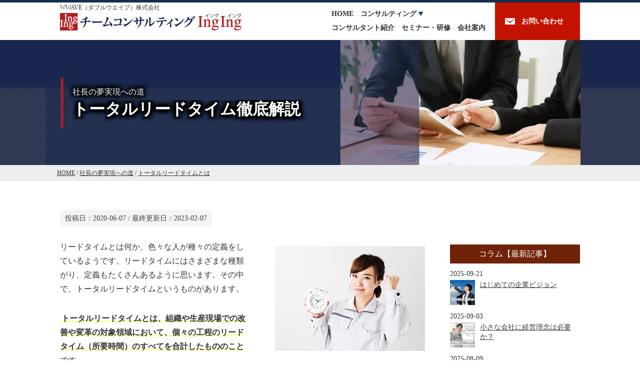

--- FILE ---
content_type: text/html; charset=UTF-8
request_url: https://inging.jp/column-consultant/%E3%83%88%E3%83%BC%E3%82%BF%E3%83%AB%E3%83%BB%E3%83%AA%E3%83%BC%E3%83%89%E3%82%BF%E3%82%A4%E3%83%A0%E3%81%A8%E3%81%AF/
body_size: 14485
content:
<!DOCTYPE html>
<html dir="ltr" lang="ja">
<head>
<meta charset="UTF-8">
<meta name="viewport" content="width=device-width">

<link rel="stylesheet" href="https://inging.jp/wp/wp-content/themes/inging/style.css" type="text/css">
<link rel="stylesheet" href="https://inging.jp/wp/wp-content/themes/inging/underlayer.css" type="text/css">
	<style>img:is([sizes="auto" i], [sizes^="auto," i]) { contain-intrinsic-size: 3000px 1500px }</style>
	
		<!-- All in One SEO 4.9.2 - aioseo.com -->
		<title>トータルリードタイムとは｜チームコンサルティングIngIng(WWAVE株式会社)</title>
	<meta name="description" content="組織や生産現場の改善・改革の対象となる領域において、個々の工程のリードタイム（所要時間）のすべてを合計したものを、「トータルリードタイム」と呼んでいます。このトータルリードタイムは、組織や工場全体としての生産性のレベルを客観的に明確化できます。" />
	<meta name="robots" content="max-image-preview:large" />
	<meta name="author" content="IngIng スタッフ"/>
	<link rel="canonical" href="https://inging.jp/column-consultant/%e3%83%88%e3%83%bc%e3%82%bf%e3%83%ab%e3%83%bb%e3%83%aa%e3%83%bc%e3%83%89%e3%82%bf%e3%82%a4%e3%83%a0%e3%81%a8%e3%81%af/" />
	<meta name="generator" content="All in One SEO (AIOSEO) 4.9.2" />
		<meta property="og:locale" content="ja_JP" />
		<meta property="og:site_name" content="チームコンサルティングIngIng" />
		<meta property="og:type" content="article" />
		<meta property="og:title" content="トータルリードタイムとは｜チームコンサルティングIngIng(WWAVE株式会社)" />
		<meta property="og:description" content="組織や生産現場の改善・改革の対象となる領域において、個々の工程のリードタイム（所要時間）のすべてを合計したものを、「トータルリードタイム」と呼んでいます。このトータルリードタイムは、組織や工場全体としての生産性のレベルを客観的に明確化できます。" />
		<meta property="og:url" content="https://inging.jp/column-consultant/%e3%83%88%e3%83%bc%e3%82%bf%e3%83%ab%e3%83%bb%e3%83%aa%e3%83%bc%e3%83%89%e3%82%bf%e3%82%a4%e3%83%a0%e3%81%a8%e3%81%af/" />
		<meta property="og:image" content="https://inging.jp/wp/wp-content/themes/inging/images/logo2.png" />
		<meta property="og:image:secure_url" content="https://inging.jp/wp/wp-content/themes/inging/images/logo2.png" />
		<meta property="article:published_time" content="2020-06-06T18:29:04+00:00" />
		<meta property="article:modified_time" content="2023-02-07T08:29:30+00:00" />
		<meta name="twitter:card" content="summary" />
		<meta name="twitter:title" content="トータルリードタイムとは｜チームコンサルティングIngIng(WWAVE株式会社)" />
		<meta name="twitter:description" content="組織や生産現場の改善・改革の対象となる領域において、個々の工程のリードタイム（所要時間）のすべてを合計したものを、「トータルリードタイム」と呼んでいます。このトータルリードタイムは、組織や工場全体としての生産性のレベルを客観的に明確化できます。" />
		<meta name="twitter:image" content="https://inging.jp/wp/wp-content/themes/inging/images/logo2.png" />
		<!-- All in One SEO -->

<style id='classic-theme-styles-inline-css' type='text/css'>
/*! This file is auto-generated */
.wp-block-button__link{color:#fff;background-color:#32373c;border-radius:9999px;box-shadow:none;text-decoration:none;padding:calc(.667em + 2px) calc(1.333em + 2px);font-size:1.125em}.wp-block-file__button{background:#32373c;color:#fff;text-decoration:none}
</style>
<link rel='stylesheet' id='aioseo/css/src/vue/standalone/blocks/table-of-contents/global.scss-css' href='https://inging.jp/wp/wp-content/plugins/all-in-one-seo-pack/dist/Lite/assets/css/table-of-contents/global.e90f6d47.css?ver=4.9.2' type='text/css' media='all' />
<style id='global-styles-inline-css' type='text/css'>
:root{--wp--preset--aspect-ratio--square: 1;--wp--preset--aspect-ratio--4-3: 4/3;--wp--preset--aspect-ratio--3-4: 3/4;--wp--preset--aspect-ratio--3-2: 3/2;--wp--preset--aspect-ratio--2-3: 2/3;--wp--preset--aspect-ratio--16-9: 16/9;--wp--preset--aspect-ratio--9-16: 9/16;--wp--preset--color--black: #000000;--wp--preset--color--cyan-bluish-gray: #abb8c3;--wp--preset--color--white: #ffffff;--wp--preset--color--pale-pink: #f78da7;--wp--preset--color--vivid-red: #cf2e2e;--wp--preset--color--luminous-vivid-orange: #ff6900;--wp--preset--color--luminous-vivid-amber: #fcb900;--wp--preset--color--light-green-cyan: #7bdcb5;--wp--preset--color--vivid-green-cyan: #00d084;--wp--preset--color--pale-cyan-blue: #8ed1fc;--wp--preset--color--vivid-cyan-blue: #0693e3;--wp--preset--color--vivid-purple: #9b51e0;--wp--preset--gradient--vivid-cyan-blue-to-vivid-purple: linear-gradient(135deg,rgba(6,147,227,1) 0%,rgb(155,81,224) 100%);--wp--preset--gradient--light-green-cyan-to-vivid-green-cyan: linear-gradient(135deg,rgb(122,220,180) 0%,rgb(0,208,130) 100%);--wp--preset--gradient--luminous-vivid-amber-to-luminous-vivid-orange: linear-gradient(135deg,rgba(252,185,0,1) 0%,rgba(255,105,0,1) 100%);--wp--preset--gradient--luminous-vivid-orange-to-vivid-red: linear-gradient(135deg,rgba(255,105,0,1) 0%,rgb(207,46,46) 100%);--wp--preset--gradient--very-light-gray-to-cyan-bluish-gray: linear-gradient(135deg,rgb(238,238,238) 0%,rgb(169,184,195) 100%);--wp--preset--gradient--cool-to-warm-spectrum: linear-gradient(135deg,rgb(74,234,220) 0%,rgb(151,120,209) 20%,rgb(207,42,186) 40%,rgb(238,44,130) 60%,rgb(251,105,98) 80%,rgb(254,248,76) 100%);--wp--preset--gradient--blush-light-purple: linear-gradient(135deg,rgb(255,206,236) 0%,rgb(152,150,240) 100%);--wp--preset--gradient--blush-bordeaux: linear-gradient(135deg,rgb(254,205,165) 0%,rgb(254,45,45) 50%,rgb(107,0,62) 100%);--wp--preset--gradient--luminous-dusk: linear-gradient(135deg,rgb(255,203,112) 0%,rgb(199,81,192) 50%,rgb(65,88,208) 100%);--wp--preset--gradient--pale-ocean: linear-gradient(135deg,rgb(255,245,203) 0%,rgb(182,227,212) 50%,rgb(51,167,181) 100%);--wp--preset--gradient--electric-grass: linear-gradient(135deg,rgb(202,248,128) 0%,rgb(113,206,126) 100%);--wp--preset--gradient--midnight: linear-gradient(135deg,rgb(2,3,129) 0%,rgb(40,116,252) 100%);--wp--preset--font-size--small: 13px;--wp--preset--font-size--medium: 20px;--wp--preset--font-size--large: 36px;--wp--preset--font-size--x-large: 42px;--wp--preset--spacing--20: 0.44rem;--wp--preset--spacing--30: 0.67rem;--wp--preset--spacing--40: 1rem;--wp--preset--spacing--50: 1.5rem;--wp--preset--spacing--60: 2.25rem;--wp--preset--spacing--70: 3.38rem;--wp--preset--spacing--80: 5.06rem;--wp--preset--shadow--natural: 6px 6px 9px rgba(0, 0, 0, 0.2);--wp--preset--shadow--deep: 12px 12px 50px rgba(0, 0, 0, 0.4);--wp--preset--shadow--sharp: 6px 6px 0px rgba(0, 0, 0, 0.2);--wp--preset--shadow--outlined: 6px 6px 0px -3px rgba(255, 255, 255, 1), 6px 6px rgba(0, 0, 0, 1);--wp--preset--shadow--crisp: 6px 6px 0px rgba(0, 0, 0, 1);}:where(.is-layout-flex){gap: 0.5em;}:where(.is-layout-grid){gap: 0.5em;}body .is-layout-flex{display: flex;}.is-layout-flex{flex-wrap: wrap;align-items: center;}.is-layout-flex > :is(*, div){margin: 0;}body .is-layout-grid{display: grid;}.is-layout-grid > :is(*, div){margin: 0;}:where(.wp-block-columns.is-layout-flex){gap: 2em;}:where(.wp-block-columns.is-layout-grid){gap: 2em;}:where(.wp-block-post-template.is-layout-flex){gap: 1.25em;}:where(.wp-block-post-template.is-layout-grid){gap: 1.25em;}.has-black-color{color: var(--wp--preset--color--black) !important;}.has-cyan-bluish-gray-color{color: var(--wp--preset--color--cyan-bluish-gray) !important;}.has-white-color{color: var(--wp--preset--color--white) !important;}.has-pale-pink-color{color: var(--wp--preset--color--pale-pink) !important;}.has-vivid-red-color{color: var(--wp--preset--color--vivid-red) !important;}.has-luminous-vivid-orange-color{color: var(--wp--preset--color--luminous-vivid-orange) !important;}.has-luminous-vivid-amber-color{color: var(--wp--preset--color--luminous-vivid-amber) !important;}.has-light-green-cyan-color{color: var(--wp--preset--color--light-green-cyan) !important;}.has-vivid-green-cyan-color{color: var(--wp--preset--color--vivid-green-cyan) !important;}.has-pale-cyan-blue-color{color: var(--wp--preset--color--pale-cyan-blue) !important;}.has-vivid-cyan-blue-color{color: var(--wp--preset--color--vivid-cyan-blue) !important;}.has-vivid-purple-color{color: var(--wp--preset--color--vivid-purple) !important;}.has-black-background-color{background-color: var(--wp--preset--color--black) !important;}.has-cyan-bluish-gray-background-color{background-color: var(--wp--preset--color--cyan-bluish-gray) !important;}.has-white-background-color{background-color: var(--wp--preset--color--white) !important;}.has-pale-pink-background-color{background-color: var(--wp--preset--color--pale-pink) !important;}.has-vivid-red-background-color{background-color: var(--wp--preset--color--vivid-red) !important;}.has-luminous-vivid-orange-background-color{background-color: var(--wp--preset--color--luminous-vivid-orange) !important;}.has-luminous-vivid-amber-background-color{background-color: var(--wp--preset--color--luminous-vivid-amber) !important;}.has-light-green-cyan-background-color{background-color: var(--wp--preset--color--light-green-cyan) !important;}.has-vivid-green-cyan-background-color{background-color: var(--wp--preset--color--vivid-green-cyan) !important;}.has-pale-cyan-blue-background-color{background-color: var(--wp--preset--color--pale-cyan-blue) !important;}.has-vivid-cyan-blue-background-color{background-color: var(--wp--preset--color--vivid-cyan-blue) !important;}.has-vivid-purple-background-color{background-color: var(--wp--preset--color--vivid-purple) !important;}.has-black-border-color{border-color: var(--wp--preset--color--black) !important;}.has-cyan-bluish-gray-border-color{border-color: var(--wp--preset--color--cyan-bluish-gray) !important;}.has-white-border-color{border-color: var(--wp--preset--color--white) !important;}.has-pale-pink-border-color{border-color: var(--wp--preset--color--pale-pink) !important;}.has-vivid-red-border-color{border-color: var(--wp--preset--color--vivid-red) !important;}.has-luminous-vivid-orange-border-color{border-color: var(--wp--preset--color--luminous-vivid-orange) !important;}.has-luminous-vivid-amber-border-color{border-color: var(--wp--preset--color--luminous-vivid-amber) !important;}.has-light-green-cyan-border-color{border-color: var(--wp--preset--color--light-green-cyan) !important;}.has-vivid-green-cyan-border-color{border-color: var(--wp--preset--color--vivid-green-cyan) !important;}.has-pale-cyan-blue-border-color{border-color: var(--wp--preset--color--pale-cyan-blue) !important;}.has-vivid-cyan-blue-border-color{border-color: var(--wp--preset--color--vivid-cyan-blue) !important;}.has-vivid-purple-border-color{border-color: var(--wp--preset--color--vivid-purple) !important;}.has-vivid-cyan-blue-to-vivid-purple-gradient-background{background: var(--wp--preset--gradient--vivid-cyan-blue-to-vivid-purple) !important;}.has-light-green-cyan-to-vivid-green-cyan-gradient-background{background: var(--wp--preset--gradient--light-green-cyan-to-vivid-green-cyan) !important;}.has-luminous-vivid-amber-to-luminous-vivid-orange-gradient-background{background: var(--wp--preset--gradient--luminous-vivid-amber-to-luminous-vivid-orange) !important;}.has-luminous-vivid-orange-to-vivid-red-gradient-background{background: var(--wp--preset--gradient--luminous-vivid-orange-to-vivid-red) !important;}.has-very-light-gray-to-cyan-bluish-gray-gradient-background{background: var(--wp--preset--gradient--very-light-gray-to-cyan-bluish-gray) !important;}.has-cool-to-warm-spectrum-gradient-background{background: var(--wp--preset--gradient--cool-to-warm-spectrum) !important;}.has-blush-light-purple-gradient-background{background: var(--wp--preset--gradient--blush-light-purple) !important;}.has-blush-bordeaux-gradient-background{background: var(--wp--preset--gradient--blush-bordeaux) !important;}.has-luminous-dusk-gradient-background{background: var(--wp--preset--gradient--luminous-dusk) !important;}.has-pale-ocean-gradient-background{background: var(--wp--preset--gradient--pale-ocean) !important;}.has-electric-grass-gradient-background{background: var(--wp--preset--gradient--electric-grass) !important;}.has-midnight-gradient-background{background: var(--wp--preset--gradient--midnight) !important;}.has-small-font-size{font-size: var(--wp--preset--font-size--small) !important;}.has-medium-font-size{font-size: var(--wp--preset--font-size--medium) !important;}.has-large-font-size{font-size: var(--wp--preset--font-size--large) !important;}.has-x-large-font-size{font-size: var(--wp--preset--font-size--x-large) !important;}
:where(.wp-block-post-template.is-layout-flex){gap: 1.25em;}:where(.wp-block-post-template.is-layout-grid){gap: 1.25em;}
:where(.wp-block-columns.is-layout-flex){gap: 2em;}:where(.wp-block-columns.is-layout-grid){gap: 2em;}
:root :where(.wp-block-pullquote){font-size: 1.5em;line-height: 1.6;}
</style>
<link rel='stylesheet' id='contact-form-7-css' href='https://inging.jp/wp/wp-content/plugins/contact-form-7/includes/css/styles.css?ver=6.1.4' type='text/css' media='all' />
<link rel="https://api.w.org/" href="https://inging.jp/wp-json/" /><link rel="alternate" title="JSON" type="application/json" href="https://inging.jp/wp-json/wp/v2/posts/1610" /><link rel="EditURI" type="application/rsd+xml" title="RSD" href="https://inging.jp/wp/xmlrpc.php?rsd" />
<link rel='shortlink' href='https://inging.jp/?p=1610' />
<link rel="alternate" title="oEmbed (JSON)" type="application/json+oembed" href="https://inging.jp/wp-json/oembed/1.0/embed?url=https%3A%2F%2Finging.jp%2Fcolumn-consultant%2F%25e3%2583%2588%25e3%2583%25bc%25e3%2582%25bf%25e3%2583%25ab%25e3%2583%25bb%25e3%2583%25aa%25e3%2583%25bc%25e3%2583%2589%25e3%2582%25bf%25e3%2582%25a4%25e3%2583%25a0%25e3%2581%25a8%25e3%2581%25af%2F" />
<link rel="alternate" title="oEmbed (XML)" type="text/xml+oembed" href="https://inging.jp/wp-json/oembed/1.0/embed?url=https%3A%2F%2Finging.jp%2Fcolumn-consultant%2F%25e3%2583%2588%25e3%2583%25bc%25e3%2582%25bf%25e3%2583%25ab%25e3%2583%25bb%25e3%2583%25aa%25e3%2583%25bc%25e3%2583%2589%25e3%2582%25bf%25e3%2582%25a4%25e3%2583%25a0%25e3%2581%25a8%25e3%2581%25af%2F&#038;format=xml" />
<style type="text/css">.recentcomments a{display:inline !important;padding:0 !important;margin:0 !important;}</style><link rel="icon" href="https://inging.jp/wp/wp-content/uploads/cropped-apple-touch-icon-32x32.png" sizes="32x32" />
<link rel="icon" href="https://inging.jp/wp/wp-content/uploads/cropped-apple-touch-icon-192x192.png" sizes="192x192" />
<link rel="apple-touch-icon" href="https://inging.jp/wp/wp-content/uploads/cropped-apple-touch-icon-180x180.png" />
<meta name="msapplication-TileImage" content="https://inging.jp/wp/wp-content/uploads/cropped-apple-touch-icon-270x270.png" />

<link rel="apple-touch-icon" href="/apple-touch-icon.png">
<script type="application/ld+json">
{
	"@context": "https://schema.org",
	"@type": "Organization",
	"name": "WWAVE株式会社",
	"legalName": "WWAVE株式会社",
	"address": {
		"@type": "PostalAddress",
		"addressCountry": "JP",
		"addressLocality": "港区",
		"addressRegion": "東京都",
		"postalCode": "108-0071",
		"streetAddress": "白金台4-2-10-701"
	},
	"telephone": "03-6821-1277",
	"sameAs": "https://wwave.co.jp/",
	"url": "https://inging.jp/",
	"brand": "チームコンサルティングIngIng",
	"image": "https://inging.jp/wp/wp-content/themes/inging/images/logo2.png",
	"logo": "https://inging.jp/wp/wp-content/themes/inging/images/logo2.png"
}
</script>
<script type="application/ld+json">
{
	"@context": "https://schema.org",
	"@type": "Article",
	"headline": "トータルリードタイムとは",
	"description": "組織や生産現場の改善・改革の対象となる領域において、個々の工程のリードタイム（所要時間）のすべてを合計したものを、「トータルリードタイム」と呼んでいます。このトータルリードタイムは、組織や工場全体としての生産性のレベルを客観的に明確化できます。",
	"author": {
		"@type": "Person",
		"name": "IngIng スタッフ"	},
	"producer": {
		"@type": "Organization",
		"name": "チームコンサルティングIngIng事務局",
		"url": "https://inging.jp/"
	},
	"publisher": {
		"@type": "Organization",
		"name": "WWAVE株式会社",
		"url": "https://wwave.co.jp/"
	},
	"datePublished": "2020-06-07",
	"dateModified": "2023-02-07",
  "image": "https://inging.jp/wp/wp-content/uploads/column/column-manufacturing/20200607.jpg",
	"url": "https://inging.jp/column-consultant/%e3%83%88%e3%83%bc%e3%82%bf%e3%83%ab%e3%83%bb%e3%83%aa%e3%83%bc%e3%83%89%e3%82%bf%e3%82%a4%e3%83%a0%e3%81%a8%e3%81%af/"
}
</script>

<!-- Global site tag (gtag.js) - Google Ads: 1016666759 -->
<script async src="https://www.googletagmanager.com/gtag/js?id=AW-1016666759"></script>
<script>
	window.dataLayer = window.dataLayer || [];
	function gtag(){dataLayer.push(arguments);}
	gtag('js', new Date());
	gtag('config', 'AW-1016666759');
</script>

<script async src="https://www.googletagmanager.com/gtag/js?id=G-8FJ2BW5BS3"></script>
<script>
	window.dataLayer = window.dataLayer || [];
	function gtag(){dataLayer.push(arguments);}
	gtag('js', new Date());
	gtag('config', 'G-8FJ2BW5BS3');
</script>
</head>
<body id="body">
<header id="header">
	<div id="logo">WWAVE（ダブルウエイブ）株式会社<br><a href="https://inging.jp/"><img src="https://inging.jp/wp/wp-content/themes/inging/images/logo.png" alt="チームコンサルティングIngIng"></a></div>
	<div id="header-contact"><a href="/contact/">お問い合わせ</a></div>
	<nav id="gloval-navi">
		<div class="mov"><a href="javascript:void(0);" class="openButton1" id="menu"><img src="https://inging.jp/wp/wp-content/themes/inging/images/menu.png" alt="menu"></a></div>
		<ul id="menu-panel1" class="menu-panel">
			<li><a href="/">HOME</a></li><li><a href="javascript:void(0);" class="openButton3" id="menu-consulting">コンサルティング</a><ul id="menu-panel3" class="menu-panel"><li><a href="/management-philosophy-consulting/">経営理念コンサルティング</a></li><li><a href="/web-attracting-customers-consulting/">Web集客コンサルティング</a></li><li><a href="/manufacturing-industry-consulting/">製造業改善コンサルティング</a></li><li><a href="/experience-consulting/">体験コンサルティング申込</a></li></ul></li><li><a href="/consultant/">コンサルタント紹介</a></li><li><a href="/seminar/">セミナー・研修</a></li><li><a href="/company/">会社案内</a></li><li class="mov"><a href="/contact/">お問い合わせ</a></li>
		</ul>
	</nav>
	<br class="clear">
</header>

<main id="column-consultant-%e3%83%88%e3%83%bc%e3%82%bf%e3%83%ab%e3%83%bb%e3%83%aa%e3%83%bc%e3%83%89%e3%82%bf%e3%82%a4%e3%83%a0%e3%81%a8%e3%81%af" itemscope itemtype="https://schema.org/WebPage">

<header>
	<p>社長の夢実現への道</p>
	<h1 itemprop="name">トータルリードタイム徹底解説</h1>
	<div id="pankuzu" itemprop="breadcrumb" itemscope itemtype="https://schema.org/BreadcrumbList"><span itemprop="itemListElement" itemscope itemtype="https://schema.org/ListItem"><a href="/" itemprop="item"><span itemprop="name">HOME</span></a><meta itemprop="position" content="1"></span> / <span itemprop="itemListElement" itemscope itemtype="https://schema.org/ListItem"><a href="/category/column-consultant/" itemprop="item"><span itemprop="name">社長の夢実現への道</span></a><meta itemprop="position" content="2"></span> / <span itemprop="itemListElement" itemscope itemtype="https://schema.org/ListItem"><a href="https://inging.jp/column-consultant/%e3%83%88%e3%83%bc%e3%82%bf%e3%83%ab%e3%83%bb%e3%83%aa%e3%83%bc%e3%83%89%e3%82%bf%e3%82%a4%e3%83%a0%e3%81%a8%e3%81%af/" itemprop="item"><span itemprop="name">トータルリードタイムとは</span></a><meta itemprop="position" content="3"></span></div>
</header>

<div id="wrapper">

<article id="edit" itemprop="mainEntity">

<div class="time">投稿日：<time itemprop="dateCreated">2020-06-07</time> / 最終更新日：<time itemprop="dateModified">2023-02-07</time></div>
<br class="clear">

<figure class="wp-block-image size-large img-right"><img fetchpriority="high" decoding="async" width="300" height="210" src="https://inging.jp/wp/wp-content/uploads/column/column-manufacturing/20200607.jpg" alt="トータル・リードタイム" class="wp-image-1612"/></figure>



<p>リードタイムとは何か、色々な人が種々の定義をしているようです。リードタイムにはさまざまな種類がり、定義もたくさんあるように思います。その中で、トータルリードタイムというものがあります。</p>



<p><strong>トータルリードタイムとは、組織や生産現場での改善や変革の対象領域において、個々の工程のリードタイム（所要時間）のすべてを合計したもののこと</strong>です。</p>



<p>トータルリードタイムを一言で説明するのは難しいので、このコラムでは、トータルリードタイムの定義とその意義をきちんと理解していただくために、私なりの経験や学んだ知見をベースに述べてみたいと思います。</p>



<br class="clear">
<section>



<h2 class="wp-block-heading">リードタイムを考える上で大切な「工程」とは</h2>



<p>トータルリードタイムを説明するためには、リードタイムのことを知る必要があるのですが、その前に、「工程」という言葉の定義が必要になります。</p>



<p>企業のさまざまな仕事は、最小単位の機能で分けられます。そして、全体の仕事は、仕事の最小単位の機能を持つ工程（プロセス）の連鎖によってできています。とりわけ<strong>製造業における生産ラインの工程とは、工程の流れのことではなく、各段階の工程単体のことを指します。</strong></p>



<p>例えば、セミナーを開催するための準備の仕事であれば、資料を人数分印刷したり、印刷された資料を束ねたりといった作業がありますが、「資料の準備」という機能があります。生産ラインでは、「スイッチを押す」という作業や「穴を空ける」という作業、「材料を運ぶ」という作業など、細かな作業は工程の中にありますが、それらを機能でまとめると、ここで述べている工程になります。</p>



<p>工程については、以前に掲載したコラム<a href="../5s%e6%b4%bb%e5%8b%95%e3%81%a7%e4%bc%81%e6%a5%ad%e3%82%92%e6%88%90%e9%95%b7%e3%81%95%e3%81%9b%e3%82%8b%e3%80%8c5s%e3%81%ae3%e6%ae%b5%e9%9a%8e%e7%90%86%e8%ab%96%e3%80%8d/">5S活動で企業を成長させる「5Sの3段階理論」</a>で既述しています。5Sは環境整備から行っていきますが、その対象が5Mです。5Mとは、次の5つのことです。</p>



<ol class="wp-block-list" type="1"><li>MAN（人、マインドやスキル）</li><li>MASCHINE（設備/治工具）</li><li>MATERIAL（素材、部品など）</li><li>METHOD（方法、マニュアルなど）</li><li>MESUREING（計測）</li></ol>



<figure class="wp-block-image size-large img-right"><img decoding="async" src="https://inging.jp/wp/wp-content/uploads/column/column-manufacturing/20200607-2.png" alt="生産ラインの工程のつながり" class="wp-image-1614"/></figure>



<p><strong>各工程には、つながりがあり、必ず前工程が存在します。</strong>「いえいえ、私の生産ラインでの作業には前工程はありません」とおっしゃる方がいるかもしれません。しかし、その前工程は、社内の事務仕事かもしれませんし、パートナー企業からの仕入れかもしれません。前工程から次の工程にインプットされたモノや情報は、この5Mを使って価値を高め、後工程にアウトプットされます。</p>



<p>5Mは経営資源であり、見えるもの見えないものがあります。MAN の人やMASCHINE の設備や部品は見えるものです。MANのマインドやスキルやMETHODの方法やノウハウ、MESUREINGの方法は見えないものに分類されます。目に見えないもっとも重要な経営資源が１つあります。それがリードタイムです。</p>



<p><strong>5Mには、見えないものであったとしても維持するためのコストが発生します。</strong>例えば、MANのマインドやスキルであったとしても、人がいる限りは、土地代や照明代などの間接的なコストが発生します。なるべくそれらの維持費を低く抑えることができれば、事業活動の効率が高まります。リードタイムを説明する前に、このコストのことを覚えておいてください。</p>



</section>
<section>



<h2 class="wp-block-heading">リードタイムとは</h2>



<p><strong>リードタイムとは、製品の製造に要する時間のことだけではありません。生産ラインでのリードタイムには、原材料や仕掛品、製品を在庫している期間も含まれます。しかも、在庫数もリードタイムに含めます。</strong></p>



<p><a href="/manufacturing-industry-consulting/">製造業改善コンサルティング</a>において、リードタイム短縮とは、在庫数を減らすことも含まれます。</p>



<p>製造業で顧客が製品を発注してきたら、その製品の納品日を「いつでもいい」と言われることはありません。必ず納期が存在します。その納期に間に合わせるために、段取りの不手際や不良品、設備の故障などの後工程への影響を考慮して、原材料や仕掛品、完成品をある程度在庫しているものです。</p>



<p>「部品在庫が1カ月分ある」となると、「生産リードタイムに30日の在庫リードタイムが余分に追加される」と考えます。在庫20日分ですと、「リードタイム20日」という言い方をします。</p>



<figure class="wp-block-image size-large img-right"><img decoding="async" src="https://inging.jp/wp/wp-content/uploads/column/column-manufacturing/20200607-3.png" alt="リードタイムとは" class="wp-image-1618"/></figure>



<p>製品の加工が1日で終わったとしても、30日分の在庫を持っていると、先入れ先出しが基本ですので、出庫時に30日前に製造したものが出庫されます。すると、製品としては1日＋30日で「リードタイムが31日」ということになります。</p>



<p>在庫がたくさんあると、顧客に迷惑がかかりにくくなるので、「在庫をたくさん持っていた方がいいだろう」と思われるかもしれません。しかし、在庫がたくさんあるとリードタイムが長くなってしまいます。その分だけ、土地代がかかり、現金でない流動資産が増えて、それを維持するためのコストが増えてしまいます。そのため、工場の経営者は「なるべくリードタイムを短くしたい」と考えるようになります。</p>



</section>
<section>



<h2 class="wp-block-heading">付加価値生産性とは</h2>



<p>生産性という、ものづくりの効率指標があります。付加価値とは、ある工程からアウトプットされたモノや情報の価値の合計金額から、前工程からインプットされた金額を差し引いた差額のことです。</p>



<p>一般的な生産性では、アウトプット÷インプットで計算されます。経営資源の5Mのことを考慮した場合は、付加価値を金額にして算出します。この<strong>付加価値をその工程で発生したコストで割ると得られるのが、その工程の生産性です。</strong>付加価値に対する生産性ということで、私は「付加価値生産性」と呼んでいます。</p>



<p>付加価値生産性の計算方法には2種類あります。1つは、<strong>5Mの経営資源の投入金額を分母にする場合</strong>、2つ目は、<strong>それぞれの工程での所要時間を分母にする場合</strong>です。つまり、生産性向上、つまり改善活動として利益を増やすためには、5Mによるコストを削減するか、所要時間を削減するかです。</p>



<figure class="wp-block-image size-large img-center w500"><img decoding="async" width="500" height="200" src="https://inging.jp/wp/wp-content/uploads/column/column-manufacturing/20200607-4.png" alt="付加価値生産性の計算式" class="wp-image-1621" srcset="https://inging.jp/wp/wp-content/uploads/column/column-manufacturing/20200607-4.png 500w, https://inging.jp/wp/wp-content/uploads/column/column-manufacturing/20200607-4-300x120.png 300w" sizes="(max-width: 500px) 100vw, 500px" /></figure>



<p>生産ラインの改善・改革を行う場合は、まず生産ラインの工程の中で所要時間の大きなところに着目し、その原因が5Mのどこにあるのかを確認します。生産性の向上は金額で計算しているので、言い換えればコスト削減を考えることでも得られます。つまり、7つのムダといった付加価値を生まないあらゆるものが削減の対象となり、それらをどれぐらい削減できたかが、付加価値生産性を高めることにつながります。</p>



</section>
<section>



<h2 class="wp-block-heading">5Sの3段階理論によるコスト削減方法</h2>



<p>コスト削減の方法は、先ほども述べた別のコラムで既述していますが、「5Sの3段階理論」を提唱しています。</p>



<ul class="wp-block-list"><li>1段階目は「職場をスッキリさせる」</li><li>2段階目は「改善につながる問題点を見える化する」</li><li>3段階目は「5Mベースの5Sを導入する」</li></ul>



<p>といったものです。</p>



<p>コスト削減では、2段階目の「改善につながる問題点を見える化する」に注目します。職場を見た目スッキリとすることで、今まで見えなかった問題や課題が見えるようになります。このことは、「小川の水位が低くなりますと、大小様々な石（問題点）が目に見えるようになる」といった比喩がよく語られます。この方法によるコストの削減では、「現地・現物・現象」で、「いま・ここ」に着目する「現地現物主義」が根底にあります。</p>



<p>このアプローチは、コスト削減手法の中で、基本中の基本で大変重要です。この問題点の所在をよりマクロ的効果的に見える化するためには、前段階の有効なアプローチとして、結果系ベースの「所要時間」、つまり「リードタイム」を切り口とするアプローチがあります。</p>



<p>組織や生産現場のリードタイムに着目することで、問題点を俯瞰的に明らかにすることができます。今まで多くのお客さまでの改善・変革活動でも積極的に活用してきた実績のある方法です。</p>



<p>冒頭でも先述しました通り、企業のあらゆる仕事は、仕事の最小単位としての機能（意味や価値）をもつ工程（プロセス）と、その連鎖より成り立っています。問題のある工程を俯瞰的に見る場合は、対象領域のフロー全体を眺めることが大切であることはいうまでもありません。</p>



</section>
<section>



<h2 class="wp-block-heading">トータルリードタイムとは</h2>



<p>製造業改善コンサルティングを行うときに、「ここの生産ラインの生産性を高めてもらいたい」という具合にご依頼をいただきます。その組織や生産現場での改善や変革の対象領域において、個々の工程のリードタイム（所要時間）のすべてを合計したものを、私は「トータルリードタイム」と呼んでいます。</p>



<p>このトータルリードタイムは、組織や工場全体としての生産性のレベルを客観的に明確化できます。また、同業他社とのベンチマーキングなどにも有効ですし、プロジェクト活動などでどれだけ改善・変革が進んだのかの明確な判断基準となります。</p>



<section>



<h3 class="wp-block-heading">トータルリードタイムの分類</h3>



<p>全体の課題を把握できたら、次に重要なことは「改善につながる問題点の見える化」という視点です。問題点の見える化には、上記のマクロ的視点のみではなく、ミクロ的視点が必要です。そこで、トータルリードタイムを、木の幹としての「メインフロー」と、種々の枝葉としての「サブフロー」に仕分けすることがポイントです。</p>



</section>
<section>



<h3 class="wp-block-heading">メインフロー</h3>



<p>工場で言えば、<strong>メインフローとは「ラインの先頭から製品として完成するまでの生産リードタイム」です。</strong>シンプルな説明が求められる場合は「ラインの先頭から出荷まで」という言い方もしますが、ライン外在庫によるリードタイムを含めての工場全体の改善は、活動内容が複雑になるためお勧めしません。</p>



</section>
<section>



<h3 class="wp-block-heading">サブフロー</h3>



<p>一方、サブフローにはさまざまな種類があります。次のリードタームが、改善に有効と思われる主なものです。</p>



<ul class="wp-block-list"><li>受注リードタイム</li><li>製品開発リードタイム</li><li>調達リードタイム</li><li>納入リードタイム</li><li>部品や材料、半完成品といったライン内のストックとして滞留する「ライン内在庫によるリードタイム」</li><li>完成品として出荷前に滞留する「ライン外在庫によるリードタイム」</li><li>納入リードタイム対応でやむなく社外倉庫など活用する「社外在庫によるリードタイム」</li></ul>



<p>これらのリードタイムの、より具体的な説明や改善方法などは次回以降の機会にしたいと思います。</p>



</section>
</section>



<aside id="relation-list">
	<h2>こちらの関連ページもご覧ください</h2>
	<article>
		<figure><img loading="lazy" decoding="async" src="https://inging.jp/wp/wp-content/uploads/column/column-manufacturing/20200528-150x150.jpg" alt=""></figure>
		<section>
			<h3><a href="https://inging.jp/column-consultant/%e8%a3%bd%e9%80%a0%e6%a5%ad%e3%81%ae%e7%94%9f%e7%94%a3%e3%83%aa%e3%83%bc%e3%83%89%e3%82%bf%e3%82%a4%e3%83%a0%e7%9f%ad%e7%b8%ae%e3%81%af5s%e6%b4%bb%e5%8b%95%e3%81%8b%e3%82%89/">製造業の生産リードタイム短縮は5S活動から</a></h3>
			<p>製造業ではリードタイムの短縮が利益の増大につながります。リードタイムを縮める方法は5S活動を徹底して行い、無駄が発生している場所をつきとめて改善するという基本に立ち返ることです。5S活動によるリードタイム短縮について、事例を交えてご紹介しま… </p>
			<p class="button"><a href="https://inging.jp/column-consultant/%e8%a3%bd%e9%80%a0%e6%a5%ad%e3%81%ae%e7%94%9f%e7%94%a3%e3%83%aa%e3%83%bc%e3%83%89%e3%82%bf%e3%82%a4%e3%83%a0%e7%9f%ad%e7%b8%ae%e3%81%af5s%e6%b4%bb%e5%8b%95%e3%81%8b%e3%82%89/" class="more" itemprop="relatedLink">この記事を読む</a></p>
		</section>
	</article>
</aside>



</article><!-- edit END -->
<aside id="sidebar">
	<nav class="side-navi-column column-consultant">
		<div class="side-title">コラム【最新記事】</div>
		<ul>
			<li><time>2025-09-21</time><a href="https://inging.jp/column-consultant/%e3%81%af%e3%81%98%e3%82%81%e3%81%a6%e3%81%ae%e4%bc%81%e6%a5%ad%e3%83%93%e3%82%b8%e3%83%a7%e3%83%b3/"><img src="https://inging.jp/wp/wp-content/uploads/column/column-consultant/20250921-150x150.webp" alt="">はじめての企業ビジョン</a></li>
			<li><time>2025-09-03</time><a href="https://inging.jp/column-consultant/%e5%b0%8f%e3%81%95%e3%81%aa%e4%bc%9a%e7%a4%be%e3%81%ab%e7%b5%8c%e5%96%b6%e7%90%86%e5%bf%b5%e3%81%af%e5%bf%85%e8%a6%81%e3%81%8b%ef%bc%9f-2/"><img src="https://inging.jp/wp/wp-content/uploads/column/column-consultant/20250903-150x150.webp" alt="">小さな会社に経営理念は必要か？</a></li>
			<li><time>2025-08-09</time><a href="https://inging.jp/column-consultant/%e7%b5%8c%e5%96%b6%e7%90%86%e5%bf%b5%e3%82%92%e8%87%aa%e5%88%86%e4%b8%80%e4%ba%ba%e3%81%a7%e4%bd%9c%e3%82%8b%e3%81%93%e3%81%a8%e3%81%8c%e3%81%a7%e3%81%8d%e3%82%8b%e7%a4%be%e9%95%b7%e3%81%ae%e6%9d%a1/"><img src="https://inging.jp/wp/wp-content/uploads/column/column-consultant/17581-150x150.webp" alt="">経営理念を自分一人で作ることができる社長の条件</a></li>
			<li><time>2025-08-08</time><a href="https://inging.jp/column-consultant/%e5%84%aa%e3%82%8c%e3%81%9f%e8%a3%bd%e5%93%81%e3%82%92%e9%96%8b%e7%99%ba%e3%81%97%e3%81%9f%e3%81%ae%e3%81%ab%e5%a3%b2%e3%82%8c%e3%81%aa%e3%81%84%e5%a0%b4%e5%90%88%e3%81%ae%e7%82%b9%e6%a4%9c%e3%83%9d/"><img src="https://inging.jp/wp/wp-content/uploads/column/column-consultant/17575-150x150.webp" alt="">優れた製品を開発したのに売れない場合の点検ポイントと対策</a></li>
			<li><time>2025-06-27</time><a href="https://inging.jp/column-consultant/imc%e4%bc%8a%e8%97%a4%e6%a9%9f%e9%96%a2%e5%b7%a5%e6%a5%ad%e3%81%ae%e5%80%92%e7%94%a3%e7%90%86%e7%94%b1%e3%81%8b%e3%82%89%e8%a6%8b%e3%81%88%e3%82%8b%e8%87%aa%e7%a4%be%e9%96%8b%e7%99%ba%e3%81%ae/"><img src="https://inging.jp/wp/wp-content/uploads/column/column-consultant/17554-150x150.webp" alt="">IMC伊藤機関工業の倒産理由から見える自社開発の進め方</a></li>
		</ul>
		<p class="link"><a href="/category/column-consultant/">コラム一覧</a></p>
	</nav>
	<nav class="side-navi-column column-consultant">
		<div class="side-title">人気のコンテンツ</div>
		<ul>
			<li><time>2024-02-08</time><a href="https://inging.jp/column-consultant/%e5%8e%9f%e7%a8%bf%e3%81%ae%e6%b7%bb%e5%89%8a%e3%81%ab%e4%be%bf%e5%88%a9%ef%bc%81%ef%bc%9fword%e6%a0%a1%e9%96%b2%e6%a9%9f%e8%83%bd%e3%81%ae%e4%bd%bf%e3%81%84%e6%96%b9/"><img src="https://inging.jp/wp/wp-content/uploads/column/column-consultant/20240208-150x150.jpg" alt="">原稿の添削に便利！？Word校閲機能の使い方</a></li>
			<li><time>2023-06-28</time><a href="https://inging.jp/column-consultant/%e5%a3%b2%e4%b8%8a%e9%ab%98%e3%81%8c%e5%a2%97%e3%81%88%e3%81%9f%e3%81%ae%e3%81%ab%e5%88%a9%e7%9b%8a%e3%81%8c%e4%b8%8b%e3%81%8c%e3%82%8b%e5%8e%9f%e5%9b%a0/"><img src="https://inging.jp/wp/wp-content/uploads/column/column-consultant/20230628-150x150.jpg" alt="">売上高が増えたのに利益が下がる原因</a></li>
			<li><time>2021-05-14</time><a href="https://inging.jp/column-consultant/%e6%9c%ac%e7%94%b0%e5%ae%97%e4%b8%80%e9%83%8e%e3%81%a8%e8%97%a4%e6%b2%a2%e6%ad%a6%e5%a4%ab%e3%81%8b%e3%82%89%e5%ad%a6%e3%81%b6%e3%83%88%e3%83%83%e3%83%97%e3%81%a8%e3%83%8a%e3%83%b3%e3%83%90%e3%83%bc2/"><img src="https://inging.jp/wp/wp-content/uploads/column/column-consultant/4452-150x150.jpg" alt="">本田宗一郎と藤沢武夫から学ぶトップとナンバー2がうまくいく条件</a></li>
			<li><time>2023-10-13</time><a href="https://inging.jp/column-consultant/%e6%8c%87%e7%a4%ba%e3%81%ae%e5%87%ba%e3%81%97%e6%96%b9%e3%81%8c%e4%b8%8a%e6%89%8b%e3%81%84%e4%b8%8a%e5%8f%b8%e3%81%8c%e3%82%84%e3%81%a3%e3%81%a6%e3%81%84%e3%82%8b%e3%81%93%e3%81%a8/"><img src="https://inging.jp/wp/wp-content/uploads/column/column-consultant/20231013-150x150.jpg" alt="">指示の出し方が上手い上司がやっていること</a></li>
			<li><time>2020-08-13</time><a href="https://inging.jp/column-consultant/fmea%e4%bd%9c%e6%88%90%e6%89%8b%e9%a0%86%e3%82%92%e5%be%b9%e5%ba%95%e8%a7%a3%e8%aa%ac/"><img src="https://inging.jp/wp/wp-content/uploads/column/column-manufacturing/20200813-150x150.jpg" alt="">FMEA作成手順を徹底解説</a></li>
		</ul>
	</nav>	<nav class="side-navi-column information">
		<div class="side-title">IngIngからのお知らせ</div>
		<ul>
			<li><time>2025-04-09</time><a href="https://inging.jp/information/%e3%82%b4%e3%83%bc%e3%83%ab%e3%83%87%e3%83%b3%e3%82%a6%e3%82%a3%e3%83%bc%e3%82%af%e4%bc%91%e6%a5%ad%e3%81%ae%e3%81%8a%e7%9f%a5%e3%82%89%e3%81%9b%ef%bc%882025%e5%b9%b44%e6%9c%8829%e6%97%a5%ef%bd%9e2025/">ゴールデンウィーク休業のお知らせ（2025年4月29日～2025年5月6日）</a></li>
			<li><time>2025-01-31</time><a href="https://inging.jp/information/%e3%81%8a%e5%ae%a2%e6%a7%98%e4%bc%81%e6%a5%ad%e3%81%8c%e6%97%a5%e7%b5%8c%e3%83%88%e3%83%83%e3%83%97%e3%83%aa%e3%83%bc%e3%83%80%e3%83%bc%e3%81%ab%e6%8e%b2%e8%bc%89/">お客様企業が日経トップリーダーに掲載</a></li>
			<li><time>2024-12-20</time><a href="https://inging.jp/information/%e5%86%ac%e5%ad%a3%e4%bc%91%e6%a5%ad%e3%81%ae%e3%81%8a%e7%9f%a5%e3%82%89%e3%81%9b%ef%bc%882024%e5%b9%b412%e6%9c%8828%e6%97%a5%ef%bd%9e2025%e5%b9%b41%e6%9c%885%e6%97%a5%ef%bc%89/">冬季休業のお知らせ（2024年12月28日～2025年1月5日）</a></li>
			<li><time>2024-05-29</time><a href="https://inging.jp/information/%e7%b5%8c%e5%96%b6%e7%90%86%e5%bf%b5%e3%82%92%e6%89%8b%e5%b8%b3%e3%82%84%e5%86%8a%e5%ad%90%e3%81%ab%e3%81%99%e3%82%8b%e8%a3%bd%e6%9c%ac%e3%82%b5%e3%83%bc%e3%83%93%e3%82%b9%e9%96%8b%e5%a7%8b%e3%81%ae/">経営理念を手帳や冊子にする製本サービス開始のお知らせ</a></li>
		</ul>
		<p class="link"><a href="/category/information/">もっと見る</a></p>
	</nav>
	<nav id="side-navi-service">
		<div class="side-title">チームコンサルティングIngIng<br>ご支援内容</div>
		<ul>
			<li><a href="/management-philosophy-consulting/">経営理念コンサルティング</a></li>
			<li><a href="/web-attracting-customers-consulting/">Web集客コンサルティング</a></li>
			<li><a href="/manufacturing-industry-consulting/">製造業改善コンサルティング</a></li>
		</ul>
	</nav>
	<div class="side-banner">
		<a href="/seminar/" class="seminar">申込受付中のセミナー・研修</a>
	</div>
	<div id="searchform">
		<form role="search" method="get" action="/" itemprop="potentialAction" itemscope itemtype="https://schema.org/SearchAction">
			<meta content="/?s={s}">
			<input itemprop="query" type="text" value="" name="s" class="search-query" placeholder="サイト内検索">
			<input type="submit" class="search-submit" value="検索">
		</form>
	</div>
</aside>
<br class="clear"><p class="button"><a href="/category/column-consultant/">「社長の夢実現への道」一覧</a></p>

</div>

<p id="page-top"><a href="#body">ページトップ</a></p>
</main>

<footer>
	<section id="footer-contact">
		<div id="footer-contact-button"><a href="/contact/">お問い合わせ・資料請求はこちら</a></div>
		<div class="contact-tel">
			<p>運営会社 ： ダブルウエイブ株式会社<br>代表 ： <span class="pc">03-6821-1277</span><span class="mov"><a href="tel:0368211277">03-6821-1277</a></span></p>
			<p>受付時間 ： 10:00～18:00</p>
		</div>
	</section>
	<section id="footer-navi">
		<div id="footer-profile">
			<address>【運営会社】<br>WWAVE（ダブルウエイブ）株式会社<br>〒108-0071 東京都港区白金台4-2-10-701<br>代表 <span class="pc">03-6821-1277</span><span class="mov"><a href="tel:0368211277">03-6821-1277</a></span><br><a href="https://wwave.co.jp/" target="_blank">WWAVEホームページ</a></address>
			<form method="get" class="searchform" action="https://inging.jp/">
				<input type="text" placeholder="内部検索" name="s" class="searchfield" value="">
				<input type="submit" value="検索" class="searchsubmit">
			</form>
		</div>
		<nav>
			<ul>
				<li><a href="/">HOME</a></li>
				<li>コンサルティング
					<ul>
						<li><a href="/management-philosophy-consulting/">経営理念策定・浸透コンサルティング</a></li>
						<li><a href="/web-attracting-customers-consulting/">Web集客コンサルティング</a></li>
						<li><a href="/manufacturing-industry-consulting/">製造業改善コンサルティング</a></li>
					</ul>
				</li>
				<li><a href="/consultant/">コンサルタント紹介</a></li>
				<li><a href="/solutions/">ソリューション</a></li>
			</ul>
			<ul>
				<li><a href="/seminar/">セミナー・研修</a>
					<ul>
						<li><a href="/seminar/manager-seminar/">社長・経営幹部向けセミナー</a></li>
						<li><a href="/seminar/employees-training/">従業員向け研修</a></li>
						<li><a href="/seminar/consultant-training-course/">コンサルタント養成講座</a></li>
					</ul>
				</li>
				<li>コラム一覧
					<ul>
						<li><a href="/category/column-consultant/">社長の夢実現への道</a></li>
						<li><a href="/tag/">コラムのタグ一覧</a></li>
					</ul>
				</li>
			</ul>
			<ul>
				<li><a href="/category/information/">お知らせ</a></li>
				<li><a href="/company/">会社案内</a></li>
				<li><a href="/contact/">お問い合わせ・資料請求</a></li>
				<li><a href="/disclaimer/">免責事項</a></li>
				<li><a href="/privacy-policy/">個人情報保護方針</a></li>
				<li><a href="/sitemap/">サイトマップ</a></li>
			</ul>
		</nav>
	</section>
	<p id="copyright">当サイトでは、Cookieを使用しておりません。<br>Copyright(C) WWAVE Inc.</p>
</footer>

<link rel="stylesheet" href="https://inging.jp/wp/wp-content/themes/inging/style2.css" type="text/css">
<script type="text/javascript" src="https://inging.jp/wp/wp-content/themes/inging/js/compress_jquery-1.11.3.js" defer></script>
<script type="text/javascript" src="https://inging.jp/wp/wp-content/themes/inging/js/smooth.js" defer></script>
<script type="text/javascript" src="https://inging.jp/wp/wp-content/themes/inging/js/page-top.js" defer></script>
<script type="text/javascript" src="https://inging.jp/wp/wp-content/themes/inging/js/menuopen.js" defer></script>

<script type="speculationrules">
{"prefetch":[{"source":"document","where":{"and":[{"href_matches":"\/*"},{"not":{"href_matches":["\/wp\/wp-*.php","\/wp\/wp-admin\/*","\/wp\/wp-content\/uploads\/*","\/wp\/wp-content\/*","\/wp\/wp-content\/plugins\/*","\/wp\/wp-content\/themes\/inging\/*","\/*\\?(.+)"]}},{"not":{"selector_matches":"a[rel~=\"nofollow\"]"}},{"not":{"selector_matches":".no-prefetch, .no-prefetch a"}}]},"eagerness":"conservative"}]}
</script>
<script type="module"  src="https://inging.jp/wp/wp-content/plugins/all-in-one-seo-pack/dist/Lite/assets/table-of-contents.95d0dfce.js?ver=4.9.2" id="aioseo/js/src/vue/standalone/blocks/table-of-contents/frontend.js-js"></script>
<script type="text/javascript" src="https://inging.jp/wp/wp-includes/js/dist/hooks.min.js?ver=4d63a3d491d11ffd8ac6" id="wp-hooks-js"></script>
<script type="text/javascript" src="https://inging.jp/wp/wp-includes/js/dist/i18n.min.js?ver=5e580eb46a90c2b997e6" id="wp-i18n-js"></script>
<script type="text/javascript" id="wp-i18n-js-after">
/* <![CDATA[ */
wp.i18n.setLocaleData( { 'text direction\u0004ltr': [ 'ltr' ] } );
/* ]]> */
</script>
<script type="text/javascript" src="https://inging.jp/wp/wp-content/plugins/contact-form-7/includes/swv/js/index.js?ver=6.1.4" id="swv-js"></script>
<script type="text/javascript" id="contact-form-7-js-translations">
/* <![CDATA[ */
( function( domain, translations ) {
	var localeData = translations.locale_data[ domain ] || translations.locale_data.messages;
	localeData[""].domain = domain;
	wp.i18n.setLocaleData( localeData, domain );
} )( "contact-form-7", {"translation-revision-date":"2025-11-30 08:12:23+0000","generator":"GlotPress\/4.0.3","domain":"messages","locale_data":{"messages":{"":{"domain":"messages","plural-forms":"nplurals=1; plural=0;","lang":"ja_JP"},"This contact form is placed in the wrong place.":["\u3053\u306e\u30b3\u30f3\u30bf\u30af\u30c8\u30d5\u30a9\u30fc\u30e0\u306f\u9593\u9055\u3063\u305f\u4f4d\u7f6e\u306b\u7f6e\u304b\u308c\u3066\u3044\u307e\u3059\u3002"],"Error:":["\u30a8\u30e9\u30fc:"]}},"comment":{"reference":"includes\/js\/index.js"}} );
/* ]]> */
</script>
<script type="text/javascript" id="contact-form-7-js-before">
/* <![CDATA[ */
var wpcf7 = {
    "api": {
        "root": "https:\/\/inging.jp\/wp-json\/",
        "namespace": "contact-form-7\/v1"
    }
};
/* ]]> */
</script>
<script type="text/javascript" src="https://inging.jp/wp/wp-content/plugins/contact-form-7/includes/js/index.js?ver=6.1.4" id="contact-form-7-js"></script>
</body>
</html>


--- FILE ---
content_type: text/css
request_url: https://inging.jp/wp/wp-content/themes/inging/style2.css
body_size: 1290
content:
@charset "utf-8";
/*
基本スタイルフッター
*/

/* フッター */
body > footer {
	border-top: solid 1px #1b2d4c;
}

@media print {
	body > footer {
		display: none;
	}
}

/* フッターお問い合わせ */
#footer-contact {
	width: 500px;
	margin: 70px auto 60px;
}

#footer-contact-button {
	width: 500px;
}

#footer-contact-button a {
	display: block;
	padding: 20px 0 20px 95px;
	font-size: 24px;
	color: #fff;
	text-align: center;
	font-family: "ヒラギノ明朝 Pro","Hiragino Mincho Pro","MS P明朝","MS PMincho",serif;
	text-decoration: none;
	background: #ba1c0c url('./images/icon-mail2.png') no-repeat 0 50%;
}

#footer-contact-button a:hover {
	color: #330d0d;
	background-color: #fcc8c8;
}

.contact-tel {
	margin: 20px 0;
}

.contact-tel,
.contact-tel p,
.contact-tel a,
.contact-tel span {
	font-size: 20px;
	color: #1f547f;
	text-align: center;
	font-family: "ヒラギノ明朝 Pro","Hiragino Mincho Pro","MS P明朝","MS PMincho",serif;
}

.contact-tel p {
	padding: 0;
	line-height: 120%;
}

.contact-tel a,
.contact-tel span {
	font-size: 32px;
	font-weight: bold;
}

@media screen and (max-width: 540px) {
	#footer-contact {
		width: calc(100% - 10px);
		margin-left: 10px;
	}

	#footer-contact-button {
		width: calc(100% - 20px);
	}

	#footer-contact-button a {
		padding: 10px 5px 10px 62px;
		font-size: 20px;
		background: #ba1c0c url('./images/icon-mail3.png') no-repeat 0 50%;
	}

	.contact-tel .pc {
		display: none;
	}

	.contact-tel .mov {
		display: block;
	}

	.contact-tel br {
		display: none;
	}
}

/* フッター */
#footer-profile {
	width: 315px;
	float: left;
	margin-left: calc(50vw - 530px);
}

#footer-profile address,
#footer-profile p,
#footer-profile span,
#footer-profile a {
	font-size: 12px;
	font-style: normal;
}

#footer-profile input {
	font-size: 12px;
	padding: 5px 7px;
}

#footer-profile input[type="submit"] {
	padding: 3px 7px;
}

#footer-profile input[type="submit"]:hover {
	background: #fff;
}

#footer-navi {
	padding: 35px 0 13px;
	background: #dddddd;
}

#footer-navi::after {
	display: block;
	content: '';
	clear: both;
}

#footer-navi nav {
	width: 720px;
	float: right;
	margin-right: calc(50vw - 530px);
}

#footer-navi nav ul {
	margin: 0 0 10px;
	list-style: none;
}

#footer-navi nav > ul {
	width: 255px;
	float: left;
	margin-right: 10px;
}

#footer-navi nav > ul:last-of-type {
	width: 180px;
	margin-right: 0;
}

#footer-navi nav a {
	font-size: 12px;
	text-decoration: none;
}

#footer-navi nav a:hover {
	text-decoration: underline;
}

#footer-navi nav > ul > li {
	margin-bottom: 10px;
	padding-left: 21px;
	font-size: 12px;
	background: url('./images/arrow4.png') no-repeat 0 1px;
}

#footer-navi nav > ul:first-of-type > li:first-of-type {
	background: url('./images/arrow5.png') no-repeat 0 1px;
}

#footer-navi li li {
	margin-bottom: 5px;
	padding-left: 18px;
	font-size: 12px;
	background: url('./images/arrow11.png') no-repeat 0 4px;
}

#copyright {
	padding: 20px 0;
	font-size: 14px;
	text-align: center;
	color: #ccc;
	background: #12304c;
}

@media screen and (max-width: 1080px) {
	#footer-navi {
		padding-top: 15px;
	}

	#footer-profile {
		float: none;
		margin: 30px auto;
		text-align: center;
	}

	#footer-navi nav {
		float: none;
		margin: 30px auto;
	}
}

@media screen and (max-width: 760px) {
	#footer-profile p,
	#footer-profile span,
	#footer-profile a {
		font-size: 14px;
	}

	#footer-profile input {
		font-size: 14px;
	}

	#footer-navi nav {
		width: 100%;
		margin: 30px 0;
	}

	#footer-navi nav ul {
		margin: 0;
		padding: 5px 0;
	}

	#footer-navi nav > ul {
		margin-left: calc(50vw - 130px);
	}

	#footer-navi nav > ul:last-of-type {
		width: 255px;
	}

	#footer-navi nav a {
		font-size: 14px;
	}
}

@media screen and (max-width: 640px) {
	#footer-navi li li {
		margin-top: 10px;
	}
}

/* ページのトップへ */
#page-top {
	width: 85px;
	position: fixed;
	bottom: 2px;
	right: 80px;
}

#page-top a {
	display: block;
	width: 85px;
	padding: 10px 12px 10px 46px;
	font-size: 14px;
	color: #fff;
	text-align: center;
	text-decoration: none;
	background-color: rgba(153,153,153,0.6);
	background-image: url('./images/arrow12.png');
	background-repeat: no-repeat;
	background-position: 11px 50%;
	border-radius: 10px;
	-moz-border-radius: 10px;
	-webkit-border-radius: 10px;
}

#page-top a:hover {
	background-color: rgba(153,153,153,0.9);
}

@media screen and (max-width: 640px) {
	#page-top {
		width: 45px;
		right: 75px;
	}

	#page-top a {
		width: 45px;
		font-size: 12px;
	}
}


--- FILE ---
content_type: application/javascript
request_url: https://inging.jp/wp/wp-content/themes/inging/js/menuopen.js
body_size: 334
content:
jQuery(function(){
	jQuery(".openButton1").click(function(){
		jQuery('#menu-panel1').slideToggle();
		jQuery(this).toggleClass("menuOpen1");
	});
	jQuery(".openButton2").click(function(){
		jQuery('#menu-panel2').slideToggle(200);
		jQuery(this).toggleClass("menuOpen2");
	});
	jQuery(".openButton3").click(function(){
		jQuery('#menu-panel3').slideToggle(200);
		jQuery(this).toggleClass("menuOpen3");
	});
});
